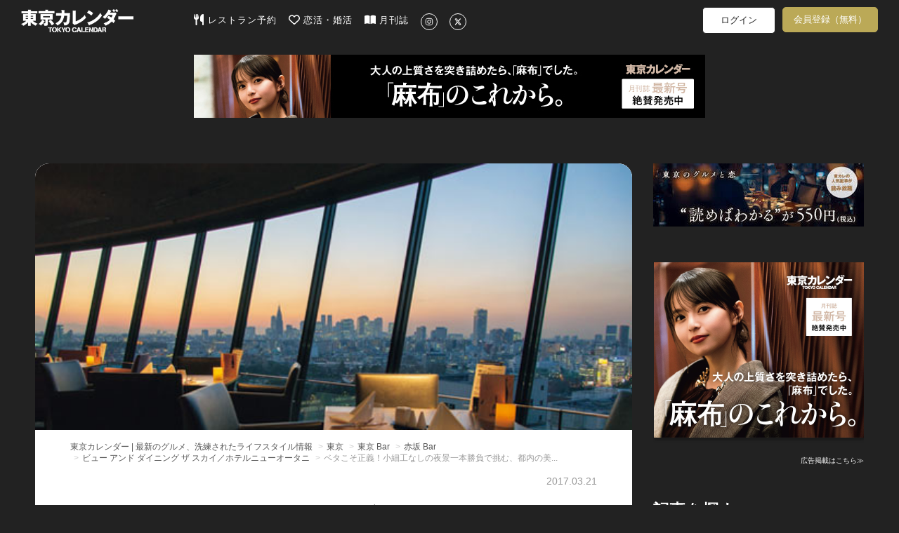

--- FILE ---
content_type: text/html; charset=utf-8
request_url: https://www.google.com/recaptcha/api2/aframe
body_size: 266
content:
<!DOCTYPE HTML><html><head><meta http-equiv="content-type" content="text/html; charset=UTF-8"></head><body><script nonce="xJa8gg89qCHmNFiKol3s4w">/** Anti-fraud and anti-abuse applications only. See google.com/recaptcha */ try{var clients={'sodar':'https://pagead2.googlesyndication.com/pagead/sodar?'};window.addEventListener("message",function(a){try{if(a.source===window.parent){var b=JSON.parse(a.data);var c=clients[b['id']];if(c){var d=document.createElement('img');d.src=c+b['params']+'&rc='+(localStorage.getItem("rc::a")?sessionStorage.getItem("rc::b"):"");window.document.body.appendChild(d);sessionStorage.setItem("rc::e",parseInt(sessionStorage.getItem("rc::e")||0)+1);localStorage.setItem("rc::h",'1769062955684');}}}catch(b){}});window.parent.postMessage("_grecaptcha_ready", "*");}catch(b){}</script></body></html>